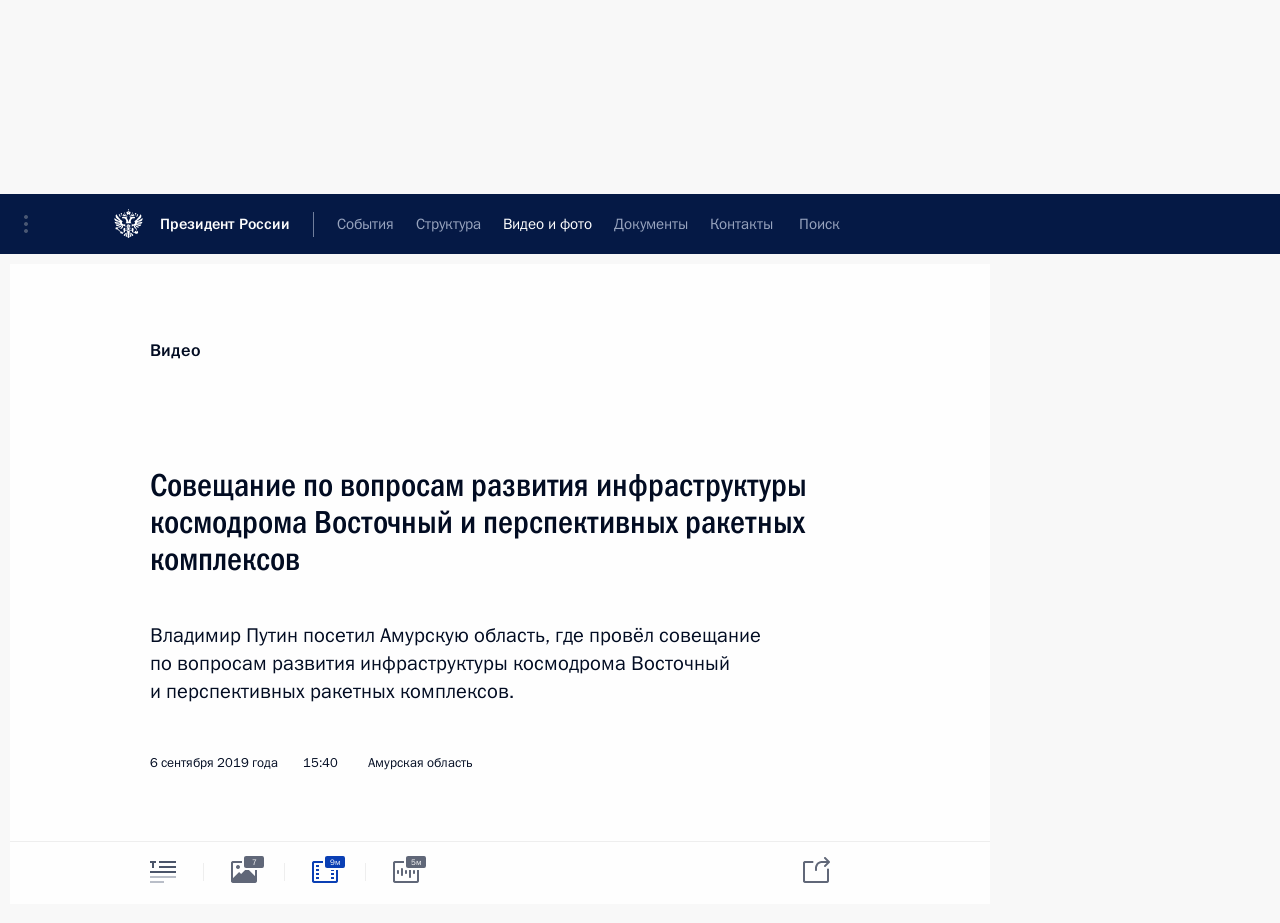

--- FILE ---
content_type: text/html; charset=UTF-8
request_url: http://kremlin.ru/catalog/keywords/123/events/61467/videos
body_size: 11326
content:
<!doctype html> <!--[if lt IE 7 ]> <html class="ie6" lang="ru"> <![endif]--> <!--[if IE 7 ]> <html class="ie7" lang="ru"> <![endif]--> <!--[if IE 8 ]> <html class="ie8" lang="ru"> <![endif]--> <!--[if IE 9 ]> <html class="ie9" lang="ru"> <![endif]--> <!--[if gt IE 8]><!--> <html lang="ru" class="no-js" itemscope="itemscope" xmlns="http://www.w3.org/1999/xhtml" itemtype="http://schema.org/ItemPage" prefix="og: http://ogp.me/ns# video: http://ogp.me/ns/video# ya: http://webmaster.yandex.ru/vocabularies/"> <!--<![endif]--> <head> <meta charset="utf-8"/> <title itemprop="name">Совещание по вопросам развития инфраструктуры космодрома Восточный и перспективных ракетных комплексов • Президент России</title> <meta name="description" content="Владимир Путин посетил Амурскую область, где провёл совещание по вопросам развития инфраструктуры космодрома Восточный и перспективных ракетных комплексов."/> <meta name="keywords" content=""/> <meta itemprop="inLanguage" content="ru"/> <meta name="msapplication-TileColor" content="#091a42"> <meta name="theme-color" content="#ffffff"> <meta name="theme-color" content="#091A42" />  <meta name="viewport" content="width=device-width,initial-scale=1,minimum-scale=0.7,ya-title=#061a44"/>  <meta name="apple-mobile-web-app-capable" content="yes"/> <meta name="apple-mobile-web-app-title" content="Президент России"/> <meta name="format-detection" content="telephone=yes"/> <meta name="apple-mobile-web-app-status-bar-style" content="default"/>  <meta name="msapplication-TileColor" content="#061a44"/> <meta name="msapplication-TileImage" content="/static/mstile-144x144.png"/> <meta name="msapplication-allowDomainApiCalls" content="true"/> <meta name="msapplication-starturl" content="/"/> <meta name="theme-color" content="#061a44"/> <meta name="application-name" content="Президент России"/>   <meta property="og:site_name" content="Президент России"/>  <meta name="twitter:site" content="@KremlinRussia"/>  <meta property="og:title" content="Совещание по вопросам развития инфраструктуры космодрома Восточный и перспективных ракетных комплексов"/> <meta property="og:description" content="Владимир Путин посетил Амурскую область, где провёл совещание по вопросам развития инфраструктуры космодрома Восточный и перспективных ракетных комплексов."/> <meta property="og:url" content="http://kremlin.ru/events/president/news/61467"/> <meta property="og:image" content="http://static.kremlin.ru/media/events/photos/medium/pMv5isbOFlgq5lH8gLkRlwM4lxuoXvvS.jpg"/>  <meta property="og:type" content="video.other"/>    <meta property="og:video" content="http://kremlin.ru/misc/61467/videos/4308"/> <meta property="og:video:type" content="video/mp4"/> <meta property="og:video:url" content="http://static.kremlin.ru/media/events/video/ru/video_high/DhEJWJpWj0sCjQauGc0Rdv15YJ9D2m6G.mp4"/>     <meta property="ya:ovs:adult" content="false"/>  <meta property="ya:ovs:upload_date" content="2019-09-06"/>    <meta name="twitter:card" content="player"/>   <meta name="twitter:description" content="Владимир Путин посетил Амурскую область, где провёл совещание по вопросам развития инфраструктуры космодрома Восточный и перспективных ракетных комплексов."/> <meta name="twitter:title" content="Совещание по вопросам развития инфраструктуры космодрома Восточный и перспективных ракетных комплексов"/>    <meta name="twitter:image:src" content="http://static.kremlin.ru/media/events/photos/medium/pMv5isbOFlgq5lH8gLkRlwM4lxuoXvvS.jpg"/> <meta name="twitter:image:width" content="680"/> <meta name="twitter:image:height" content="420"/>       <meta name="twitter:player" content="http://kremlin.ru/misc/61467/videos/4308"/> <meta name="twitter:player:width" content="640"/> <meta name="twitter:player:height" content="480"/> <meta name="twitter:player:stream" content="http://static.kremlin.ru/media/events/video/ru/video_high/DhEJWJpWj0sCjQauGc0Rdv15YJ9D2m6G.mp4"/> <meta name="twitter:player:stream:content_type" content="video/mp4"/> <meta name="twitter:video:source" content="http://static.kremlin.ru/media/events/video/ru/video_high/DhEJWJpWj0sCjQauGc0Rdv15YJ9D2m6G.mp4"/> <meta name="twitter:video:type" content="video/mp4"/>        <link rel="icon" type="image/png" href="/static/favicon-32x32.png" sizes="32x32"/>   <link rel="icon" type="image/png" href="/static/favicon-96x96.png" sizes="96x96"/>   <link rel="icon" type="image/png" href="/static/favicon-16x16.png" sizes="16x16"/>    <link rel="icon" type="image/png" href="/static/android-chrome-192x192.png" sizes="192x192"/> <link rel="manifest" href="/static/ru/manifest.json"/>         <link rel="apple-touch-icon" href="/static/apple-touch-icon-57x57.png" sizes="57x57"/>   <link rel="apple-touch-icon" href="/static/apple-touch-icon-60x60.png" sizes="60x60"/>   <link rel="apple-touch-icon" href="/static/apple-touch-icon-72x72.png" sizes="72x72"/>   <link rel="apple-touch-icon" href="/static/apple-touch-icon-76x76.png" sizes="76x76"/>   <link rel="apple-touch-icon" href="/static/apple-touch-icon-114x114.png" sizes="114x114"/>   <link rel="apple-touch-icon" href="/static/apple-touch-icon-120x120.png" sizes="120x120"/>   <link rel="apple-touch-icon" href="/static/apple-touch-icon-144x144.png" sizes="144x144"/>   <link rel="apple-touch-icon" href="/static/apple-touch-icon-152x152.png" sizes="152x152"/>   <link rel="apple-touch-icon" href="/static/apple-touch-icon-180x180.png" sizes="180x180"/>               <link rel="stylesheet" type="text/css" media="all" href="/static/css/screen.css?ba15e963ac"/> <link rel="stylesheet" href="/static/css/print.css" media="print"/>  <!--[if lt IE 9]> <link rel="stylesheet" href="/static/css/ie8.css"/> <script type="text/javascript" src="/static/js/vendor/html5shiv.js"></script> <script type="text/javascript" src="/static/js/vendor/respond.src.js"></script> <script type="text/javascript" src="/static/js/vendor/Konsole.js"></script> <![endif]--> <!--[if lte IE 9]> <link rel="stylesheet" href="/static/css/ie9.css"/> <script type="text/javascript" src="/static/js/vendor/ierange-m2.js"></script> <![endif]--> <!--[if lte IE 6]> <link rel="stylesheet" href="/static/css/ie6.css"/> <![endif]-->  <link rel="author" href="/about"/> <link rel="home" href="/"/> <link rel="search" href="/opensearch.xml" title="Президент России" type="application/opensearchdescription+xml"/>    <link rel="alternate" type="application/json+oembed" href="http://kremlin.ru/misc/61467/videos/4308/oembed">  <link rel="canonical" href="http://kremlin.ru/events/president/news/61467/videos" /> <script type="text/javascript">
window.config = {staticUrl: '/static/',mediaUrl: 'http://static.kremlin.ru/media/',internalDomains: 'kremlin.ru|uznai-prezidenta.ru|openkremlin.ru|президент.рф|xn--d1abbgf6aiiy.xn--p1ai'};
</script></head> <body class=" is-reading"> <div class="header" itemscope="itemscope" itemtype="http://schema.org/WPHeader" role="banner"> <div class="topline topline__menu"> <a class="topline__toggleaside" accesskey="=" aria-label="Меню портала" role="button" href="#sidebar" title="Меню портала"><i></i></a> <div class="topline__in"> <a href="/" class="topline__head" rel="home" accesskey="1" data-title="Президент России"> <i class="topline__logo"></i>Президент России</a> <div class="topline__togglemore" data-url="/mobile-menu"> <i class="topline__togglemore_button"></i> </div> <div class="topline__more"> <nav aria-label="Основное меню"> <ul class="nav"><li class="nav__item" itemscope="itemscope" itemtype="http://schema.org/SiteNavigationElement"> <a href="/events/president/news" class="nav__link is-active" accesskey="2" itemprop="url"><span itemprop="name">События</span></a> </li><li class="nav__item" itemscope="itemscope" itemtype="http://schema.org/SiteNavigationElement"> <a href="/structure/president" class="nav__link" accesskey="3" itemprop="url"><span itemprop="name">Структура</span></a> </li><li class="nav__item" itemscope="itemscope" itemtype="http://schema.org/SiteNavigationElement"> <a href="/multimedia/video" class="nav__link" accesskey="4" itemprop="url"><span itemprop="name">Видео и фото</span></a> </li><li class="nav__item" itemscope="itemscope" itemtype="http://schema.org/SiteNavigationElement"> <a href="/acts/news" class="nav__link" accesskey="5" itemprop="url"><span itemprop="name">Документы</span></a> </li><li class="nav__item" itemscope="itemscope" itemtype="http://schema.org/SiteNavigationElement"> <a href="/contacts" class="nav__link" accesskey="6" itemprop="url"><span itemprop="name">Контакты</span></a> </li> <li class="nav__item last" itemscope="itemscope" itemtype="http://schema.org/SiteNavigationElement"> <a class="nav__link nav__link_search" href="/search" accesskey="7" itemprop="url" title="Глобальный поиск по сайту"> <span itemprop="name">Поиск</span> </a> </li>  </ul> </nav> </div> </div> </div>  <div class="search"> <ul class="search__filter"> <li class="search__filter__item is-active"> <a class="search_without_filter">Искать на сайте</a> </li>   <li class="search__filter__item bank_docs"><a href="/acts/bank">или по банку документов</a></li>  </ul> <div class="search__in">   <form name="search" class="form search__form simple_search" method="get" action="/search" tabindex="-1" role="search" aria-labelledby="search__form__input__label"> <fieldset>  <legend> <label for="search__form__input" class="search__title_main" id="search__form__input__label">Введите запрос для поиска</label> </legend>  <input type="hidden" name="section" class="search__section_value"/> <input type="hidden" name="since" class="search__since_value"/> <input type="hidden" name="till" class="search__till_value"/> <span class="form__field input_wrapper"> <input type="text" name="query" class="search__form__input" id="search__form__input" lang="ru" accesskey="-"  required="required" size="74" title="Введите запрос для поиска" autocomplete="off" data-autocomplete-words-url="/_autocomplete/words" data-autocomplete-url="/_autocomplete"/> <i class="search_icon"></i> <span class="text_overflow__limiter"></span> </span> <span class="form__field button__wrapper">  <button id="search-simple-search-button" class="submit search__form__button">Найти</button> </span> </fieldset> </form>     <form name="doc_search" class="form search__form docs_search" method="get" tabindex="-1" action="/acts/bank/search"> <fieldset> <legend> Поиск по документам </legend>  <div class="form__field form__field_medium"> <label for="doc_search-title-or-number-input"> Название документа или его номер </label> <input type="text" name="title" id="doc_search-title-or-number-input" class="input_doc"  lang="ru" autocomplete="off"/> </div> <div class="form__field form__field_medium"> <label for="doc_search-text-input">Текст в документе</label> <input type="text" name="query" id="doc_search-text-input"  lang="ru"/> </div> <div class="form__field form__fieldlong"> <label for="doc_search-type-select">Вид документа</label> <div class="select2_wrapper"> <select id="doc_search-type-select" name="type" class="select2 dropdown_select"> <option value="" selected="selected"> Все </option>  <option value="3">Указ</option>  <option value="4">Распоряжение</option>  <option value="5">Федеральный закон</option>  <option value="6">Федеральный конституционный закон</option>  <option value="7">Послание</option>  <option value="8">Закон Российской Федерации о поправке к Конституции Российской Федерации</option>  <option value="1">Кодекс</option>  </select> </div> </div> <div class="form__field form__field_halflonger"> <label id="doc_search-force-label"> Дата вступления в силу...</label>   <div class="search__form__date period">      <a href="#" role="button" aria-describedby="doc_search-force-label" class="dateblock" data-target="#doc_search-force_since-input" data-min="1991-01-01" data-max="2028-10-03" data-value="2026-01-07" data-start-value="1991-01-01" data-end-value="2028-10-03" data-range="true">  </a> <a class="clear_date_filter hidden" href="#clear" role="button" aria-label="Сбросить дату"><i></i></a> </div>  <input type="hidden" name="force_since" id="doc_search-force_since-input" /> <input type="hidden" name="force_till" id="doc_search-force_till-input" />      </div> <div class="form__field form__field_halflonger"> <label>или дата принятия</label>   <div class="search__form__date period">      <a href="#" role="button" aria-describedby="doc_search-date-label" class="dateblock" data-target="#doc_search-date_since-input" data-min="1991-01-01" data-max="2026-01-07" data-value="2026-01-07" data-start-value="1991-01-01" data-end-value="2026-01-07" data-range="true">  </a> <a class="clear_date_filter hidden" href="#clear" role="button" aria-label="Сбросить дату"><i></i></a> </div>  <input type="hidden" name="date_since" id="doc_search-date_since-input" /> <input type="hidden" name="date_till" id="doc_search-date_till-input" />      </div> <div class="form__field form__fieldshort"> <button type="submit" class="submit search__form__button"> Найти документ </button> </div> </fieldset> <div class="pravo_link">Официальный портал правовой информации <a href="http://pravo.gov.ru/" target="_blank">pravo.gov.ru</a> </div> </form>   </div> </div>  <div class="topline_nav_mobile"></div>  </div> <div class="main-wrapper"> <div class="subnav-view" role="complementary" aria-label="Дополнительное меню"></div> <div class="wrapsite"> <div class="content-view" role="main"></div><div class="footer" id="footer" itemscope="itemscope" itemtype="http://schema.org/WPFooter"> <div class="footer__in"> <div role="complementary" aria-label="Карта портала"> <div class="footer__mobile"> <a href="/"> <i class="footer__logo_mob"></i> <div class="mobile_title">Президент России</div> <div class="mobile_caption">Версия официального сайта для мобильных устройств</div> </a> </div> <div class="footer__col col_mob"> <h2 class="footer_title">Разделы сайта Президента<br/>России</h2> <ul class="footer_list nav_mob"><li class="footer_list_item" itemscope="itemscope" itemtype="http://schema.org/SiteNavigationElement"> <a href="/events/president/news"  class="is-active" itemprop="url"> <span itemprop="name">События</span> </a> </li> <li class="footer_list_item" itemscope="itemscope" itemtype="http://schema.org/SiteNavigationElement"> <a href="/structure/president"  itemprop="url"> <span itemprop="name">Структура</span> </a> </li> <li class="footer_list_item" itemscope="itemscope" itemtype="http://schema.org/SiteNavigationElement"> <a href="/multimedia/video"  itemprop="url"> <span itemprop="name">Видео и фото</span> </a> </li> <li class="footer_list_item" itemscope="itemscope" itemtype="http://schema.org/SiteNavigationElement"> <a href="/acts/news"  itemprop="url"> <span itemprop="name">Документы</span> </a> </li> <li class="footer_list_item" itemscope="itemscope" itemtype="http://schema.org/SiteNavigationElement"> <a href="/contacts"  itemprop="url"> <span itemprop="name">Контакты</span> </a> </li>  <li class="footer__search footer_list_item footer__search_open" itemscope="itemscope" itemtype="http://schema.org/SiteNavigationElement"> <a href="/search" itemprop="url"> <i></i> <span itemprop="name">Поиск</span> </a> </li> <li class="footer__search footer_list_item footer__search_hidden" itemscope="itemscope" itemtype="http://schema.org/SiteNavigationElement"> <a href="/search" itemprop="url"> <i></i> <span itemprop="name">Поиск</span> </a> </li> <li class="footer__smi footer_list_item" itemscope="itemscope" itemtype="http://schema.org/SiteNavigationElement"> <a href="/press/announcements" itemprop="url" class="is-special"><i></i><span itemprop="name">Для СМИ</span></a> </li> <li class="footer_list_item" itemscope="itemscope" itemtype="http://schema.org/SiteNavigationElement"> <a href="/subscribe" itemprop="url"><i></i><span itemprop="name">Подписаться</span></a> </li> <li class="footer_list_item hidden_mob" itemscope="itemscope" itemtype="http://schema.org/SiteNavigationElement"> <a href="/catalog/glossary" itemprop="url" rel="glossary"><span itemprop="name">Справочник</span></a> </li> </ul> <ul class="footer_list"> <li class="footer__special" itemscope="itemscope" itemtype="http://schema.org/SiteNavigationElement"> <a href="http://special.kremlin.ru/events/president/news" itemprop="url" class="is-special no-warning"><i></i><span itemprop="name">Версия для людей с ограниченными возможностями</span></a> </li> </ul> <ul class="footer_list nav_mob"> <li itemscope="itemscope" itemtype="http://schema.org/SiteNavigationElement" class="language footer_list_item">    <a href="http://en.kremlin.ru/" rel="alternate" hreflang="en" itemprop="url" class=" no-warning"> <span itemprop="name"> English </span> </a> <meta itemprop="inLanguage" content="en"/>  </li> </ul> </div> <div class="footer__col"> <h2 class="footer_title">Информационные ресурсы<br/>Президента России</h2> <ul class="footer_list"> <li class="footer__currentsite footer_list_item" itemscope="itemscope" itemtype="http://schema.org/SiteNavigationElement"> <a href="/" itemprop="url">Президент России<span itemprop="name">Текущий ресурс</span> </a> </li> <li class="footer_list_item"> <a href="http://kremlin.ru/acts/constitution" class="no-warning">Конституция России</a> </li> <li class="footer_list_item"> <a href="http://flag.kremlin.ru/" class="no-warning" rel="external">Государственная символика</a> </li> <li class="footer_list_item"> <a href="https://letters.kremlin.ru/" class="no-warning" rel="external">Обратиться к Президенту</a> </li>  <li class="footer_list_item"> <a href="http://kids.kremlin.ru/" class="no-warning" rel="external"> Президент России —<br/>гражданам школьного возраста </a> </li> <li class="footer_list_item"> <a href="http://tours.kremlin.ru/" class="no-warning" rel="external">Виртуальный тур по<br/>Кремлю</a> </li>  <li class="footer_list_item"> <a href="http://putin.kremlin.ru/" class="no-warning" rel="external">Владимир Путин —<br/>личный сайт</a> </li>  <li class="footer_list_item"> <a href="http://nature.kremlin.ru" class="no-warning" rel="external"> Дикая природа России </a> </li>  </ul> </div> <div class="footer__col"> <h2 class="footer_title">Официальные сетевые ресурсы<br/>Президента России</h2> <ul class="footer_list"> <li class="footer_list_item"> <a href="https://t.me/news_kremlin" rel="me" target="_blank">Telegram-канал</a> </li>  <li class="footer_list_item"> <a href="https://max.ru/news_kremlin" rel="me" target="_blank"> MAX </a> </li> <li class="footer_list_item"> <a href="https://vk.com/kremlin_news" rel="me" target="_blank"> ВКонтакте </a> </li>  <li class="footer_list_item"> <a href="https://rutube.ru/u/kremlin/" rel="me" target="_blank">Rutube</a> </li> <li class="footer_list_item"> <a href="http://www.youtube.ru/user/kremlin" rel="me" target="_blank">YouTube</a> </li> </ul> </div>  <div class="footer__col footer__col_last"> <h2 class="footer_title">Правовая и техническая информация</h2> <ul class="footer_list technical_info"> <li class="footer_list_item" itemscope="itemscope" itemtype="http://schema.org/SiteNavigationElement"> <a href="/about" itemprop="url"> <span itemprop="name">О портале</span> </a> </li> <li class="footer_list_item" itemscope="itemscope" itemtype="http://schema.org/SiteNavigationElement"> <a href="/about/copyrights" itemprop="url"><span itemprop="name">Об использовании информации сайта</span></a> </li> <li class="footer_list_item" itemscope="itemscope" itemtype="http://schema.org/SiteNavigationElement"> <a href="/about/privacy" itemprop="url"><span itemprop="name">О персональных данных пользователей</span></a> </li> <li class="footer_list_item" itemscope="itemscope" itemtype="http://schema.org/SiteNavigationElement"> <a href="/contacts#mailto" itemprop="url"><span itemprop="name">Написать в редакцию</span></a> </li> </ul> </div> </div> <div role="contentinfo"> <div class="footer__license"> <p>Все материалы сайта доступны по лицензии:</p> <p><a href="http://creativecommons.org/licenses/by/4.0/deed.ru" hreflang="ru" class="underline" rel="license" target="_blank">Creative Commons Attribution 4.0 International</a></p> </div> <div class="footer__copy"><span class="flag_white">Администрация </span><span class="flag_blue">Президента России</span><span class="flag_red">2026 год</span> </div> </div> <div class="footer__logo"></div> </div> </div> </div> </div> <div class="gallery__wrap"> <div class="gallery__overlay"></div> <div class="gallery" role="complementary" aria-label="Полноэкранная галерея"></div> </div> <div class="read" role="complementary" aria-label="Материал для чтения" data-href="http://kremlin.ru/catalog/keywords/123/events/61467/videos" data-stream-url="/multimedia/video/section/trips/by-date/06.09.2019">  <div class="read__close_wrapper"> <a href="/multimedia/video/section/trips/by-date/06.09.2019" class="read__close" title="Нажмите Esc, чтобы закрыть"><i></i></a> </div> <div class="read__scroll"> <div class="read__in"> <div class="read__content"> <div class="read__top read__top_media"> <div class="width_limiter"> <a href="/multimedia/video" class="read__categ" rel="category" data-info="Открыть">Видео</a> <h1>Совещание по вопросам развития инфраструктуры космодрома Восточный и перспективных ракетных комплексов</h1> <div class="read__lead entry-summary p-summary" itemprop="description"><p>Владимир Путин посетил
Амурскую область, где провёл совещание по вопросам развития инфраструктуры
космодрома Восточный и перспективных ракетных комплексов.</p></div> <div class="read__meta"> <time class="read__published" datetime="2019-09-06" itemprop="datePublished">6 сентября 2019 года </time>  <div class="read__time">15:40</div> <div class="read__place"><i></i>Амурская область</div> </div> </div> </div> <div class="entry-content e-content read__internal_content  media__container_video_multi">          <div class="media__container media__container_video u-video masha-ignore" itemscope="itemscope" itemtype="http://schema.org/VideoObject">        <div class="video__description_top masha-ignore">Начало совещания по вопросам развития инфраструктуры космодрома Восточный и перспективных ракетных комплексов</div>   <div class="media__video "  data-embed-url="http://kremlin.ru/misc/61467/videos/4308"> <video id="video-4308" preload="none" style="max-width:100%; width: 100%;background:rgb(208, 203, 197);background:linear-gradient(270deg, #d0cbc5 0%, rgba(208,203,197,0) 100%),linear-gradient(0deg, #716962 0%, rgba(113,105,98,0) 100%),linear-gradient(180deg, #c10309 0%, rgba(193,3,9,0) 100%),linear-gradient(90deg, #111595 0%, rgba(17,21,149,0) 100%);;" poster="http://static.kremlin.ru/media/events/video/image/medium/A8IoBawNwXKgrsi3UYPBCbXF1uQWHNQQ.jpg" data-at2x="http://static.kremlin.ru/media/events/video/image/medium2x/tGv08t2n4W3kMv5F9ZbAe7je9bVa2EbU.jpg" controls="controls" > <source type="video/mp4" src="http://static.kremlin.ru/media/events/video/ru/video_low/QweFRSRQtAWUhl1CEf9dC7B3xBoCpV8B.mp4" data-quality="low" data-label="Стандартное качество, 18.9&nbsp;МБ" data-filename="Nachalo_soveshchaniia_po_voprosam_razvitiia.mp4" />  <source type="video/mp4" src="http://static.kremlin.ru/media/events/video/ru/video_high/DhEJWJpWj0sCjQauGc0Rdv15YJ9D2m6G.mp4" data-quality="high" data-label="Высокое качество, 138.0&nbsp;МБ" data-filename="Nachalo_soveshchaniia_po_voprosam_razvitiia-HD.mp4" /> <img    src="http://static.kremlin.ru/media/events/video/image/medium/A8IoBawNwXKgrsi3UYPBCbXF1uQWHNQQ.jpg" srcset="http://static.kremlin.ru/media/events/video/image/medium2x/tGv08t2n4W3kMv5F9ZbAe7je9bVa2EbU.jpg 2x" style="background:rgb(208, 203, 197);background:linear-gradient(270deg, #d0cbc5 0%, rgba(208,203,197,0) 100%),linear-gradient(0deg, #716962 0%, rgba(113,105,98,0) 100%),linear-gradient(180deg, #c10309 0%, rgba(193,3,9,0) 100%),linear-gradient(90deg, #111595 0%, rgba(17,21,149,0) 100%);"   title="Начало совещания по вопросам развития инфраструктуры космодрома Восточный и перспективных ракетных комплексов" alt="Начало совещания по вопросам развития инфраструктуры космодрома Восточный и перспективных ракетных комплексов" class="photo thumbnail" itemprop="image"/> </video> <a href="#" class="media__videolink" title="Воспроизвести видео"> <i class="media__videolinkicon"></i> </a> </div>  <meta itemprop="name" content="Начало совещания по вопросам развития инфраструктуры космодрома Восточный и перспективных ракетных комплексов"/> <meta itemprop="description" content="Начало совещания по вопросам развития инфраструктуры космодрома Восточный и перспективных ракетных комплексов"/> <meta itemprop="caption" content="Начало совещания по вопросам развития инфраструктуры космодрома Восточный и перспективных ракетных комплексов"/> <meta itemprop="url" content="http://static.kremlin.ru/media/events/video/ru/video_high/DhEJWJpWj0sCjQauGc0Rdv15YJ9D2m6G.mp4"/> <span itemprop="thumbnail" itemscope="itemscope" itemtype="http://schema.org/ImageObject" hidden="hidden" class="hidden"> <meta itemprop="contentUrl" content="http://static.kremlin.ru/media/events/video/image/medium/A8IoBawNwXKgrsi3UYPBCbXF1uQWHNQQ.jpg"/>  </span> <meta itemprop="duration" content="T4M49S"/> <meta itemprop="datePublished" content="2019-09-06"/> <meta itemprop="uploadDate" content="2019-09-06"/> <meta itemprop="isFamilyFriendly" content="true"/> <meta itemprop="license" content="СС">  <meta itemprop="content_id" content="video-4308"/> <meta itemprop="isOfficial" content="true"/> <meta itemprop="status" content="published"/> <meta itemprop="inLanguage" content="ru"/> <meta itemprop="productionCountry" content="RU"/> <div class="video__description masha-ignore">Начало совещания по вопросам развития инфраструктуры космодрома Восточный и перспективных ракетных комплексов</div>   </div>   <div class="read__bottommeta last"> <div class="width_limiter">  <div class="read__tags read__download masha-ignore"> <div class="read__tagscol"> <h3 class="read__download_title">Загрузить видео</h3> <ul class="read__taglist">  <li itemscope="itemscope" itemtype="http://schema.org/DataDownload"> <a href="http://static.kremlin.ru/media/events/video/ru/video_high/DhEJWJpWj0sCjQauGc0Rdv15YJ9D2m6G.mp4?download" download="Nachalo_soveshchaniia_po_voprosam_razvitiia-HD.mp4" type="video/mp4" itemprop="contentUrl"> Высокое качество, <span class="file-size">138.0&nbsp;МБ</span> </a>  <span hidden="hidden" class="hidden" itemprop="contentSize">18943610</span>  </li>   <li itemscope="itemscope" itemtype="http://schema.org/DataDownload"> <a href="http://static.kremlin.ru/media/events/video/ru/video_low/QweFRSRQtAWUhl1CEf9dC7B3xBoCpV8B.mp4?download" download="Nachalo_soveshchaniia_po_voprosam_razvitiia.mp4" type="video/mp4" itemprop="contentUrl"> Стандартное качество, <span class="file-size">18.9&nbsp;МБ</span> </a>  <span hidden="hidden" class="hidden" itemprop="contentSize">18943610</span>  </li>  </ul> </div> </div>  </div> </div>          <div class="media__container media__container_video u-video masha-ignore" itemscope="itemscope" itemtype="http://schema.org/VideoObject">         <div class="media__video "  data-embed-url="http://kremlin.ru/misc/61467/videos/4309"> <video id="video-4309" preload="none" style="max-width:100%; width: 100%;background:rgb(56, 51, 39);background:linear-gradient(270deg, #383327 0%, rgba(56,51,39,0) 100%),linear-gradient(0deg, #797565 0%, rgba(121,117,101,0) 100%),linear-gradient(90deg, #a0a091 0%, rgba(160,160,145,0) 100%),linear-gradient(180deg, #5d5037 0%, rgba(93,80,55,0) 100%);;" poster="http://static.kremlin.ru/media/events/video/image/medium/tPV0WyWnFcbA63pamuZlcSSrLdA706eB.jpg" data-at2x="http://static.kremlin.ru/media/events/video/image/medium2x/16w2yAGTM414dpSfXfql4iaVpBrg4vB6.jpg" controls="controls" > <source type="video/mp4" src="http://static.kremlin.ru/media/events/video/ru/video_low/GynE6a3WCWC9OZuAzfPHrHV94fHaAqVw.mp4" data-quality="low" data-label="Стандартное качество, 18.3&nbsp;МБ" data-filename="Poseshchenie_kosmodroma_Vostochnyi.mp4" />  <source type="video/mp4" src="http://static.kremlin.ru/media/events/video/ru/video_high/UXl3dnTTw4ATPOhwI85P8F3FRdZ7SvUt.mp4" data-quality="high" data-label="Высокое качество, 122.7&nbsp;МБ" data-filename="Poseshchenie_kosmodroma_Vostochnyi-HD.mp4" /> <img    src="http://static.kremlin.ru/media/events/video/image/medium/tPV0WyWnFcbA63pamuZlcSSrLdA706eB.jpg" srcset="http://static.kremlin.ru/media/events/video/image/medium2x/16w2yAGTM414dpSfXfql4iaVpBrg4vB6.jpg 2x" style="background:rgb(56, 51, 39);background:linear-gradient(270deg, #383327 0%, rgba(56,51,39,0) 100%),linear-gradient(0deg, #797565 0%, rgba(121,117,101,0) 100%),linear-gradient(90deg, #a0a091 0%, rgba(160,160,145,0) 100%),linear-gradient(180deg, #5d5037 0%, rgba(93,80,55,0) 100%);"   title="Посещение космодрома Восточный" alt="Посещение космодрома Восточный" class="photo thumbnail" itemprop="image"/> </video> <a href="#" class="media__videolink" title="Воспроизвести видео"> <i class="media__videolinkicon"></i> </a> </div>  <meta itemprop="name" content="Посещение космодрома Восточный"/> <meta itemprop="description" content="Посещение космодрома Восточный"/> <meta itemprop="caption" content="Посещение космодрома Восточный"/> <meta itemprop="url" content="http://static.kremlin.ru/media/events/video/ru/video_high/UXl3dnTTw4ATPOhwI85P8F3FRdZ7SvUt.mp4"/> <span itemprop="thumbnail" itemscope="itemscope" itemtype="http://schema.org/ImageObject" hidden="hidden" class="hidden"> <meta itemprop="contentUrl" content="http://static.kremlin.ru/media/events/video/image/medium/tPV0WyWnFcbA63pamuZlcSSrLdA706eB.jpg"/>  </span> <meta itemprop="duration" content="T4M17S"/> <meta itemprop="datePublished" content="2019-09-06"/> <meta itemprop="uploadDate" content="2019-09-06"/> <meta itemprop="isFamilyFriendly" content="true"/> <meta itemprop="license" content="СС">  <meta itemprop="content_id" content="video-4309"/> <meta itemprop="isOfficial" content="true"/> <meta itemprop="status" content="published"/> <meta itemprop="inLanguage" content="ru"/> <meta itemprop="productionCountry" content="RU"/>  </div>   <div class="read__bottommeta last"> <div class="width_limiter">  <div class="read__tags read__download masha-ignore"> <div class="read__tagscol"> <h3 class="read__download_title">Загрузить видео</h3> <ul class="read__taglist">  <li itemscope="itemscope" itemtype="http://schema.org/DataDownload"> <a href="http://static.kremlin.ru/media/events/video/ru/video_high/UXl3dnTTw4ATPOhwI85P8F3FRdZ7SvUt.mp4?download" download="Poseshchenie_kosmodroma_Vostochnyi-HD.mp4" type="video/mp4" itemprop="contentUrl"> Высокое качество, <span class="file-size">122.7&nbsp;МБ</span> </a>  <span hidden="hidden" class="hidden" itemprop="contentSize">18283444</span>  </li>   <li itemscope="itemscope" itemtype="http://schema.org/DataDownload"> <a href="http://static.kremlin.ru/media/events/video/ru/video_low/GynE6a3WCWC9OZuAzfPHrHV94fHaAqVw.mp4?download" download="Poseshchenie_kosmodroma_Vostochnyi.mp4" type="video/mp4" itemprop="contentUrl"> Стандартное качество, <span class="file-size">18.3&nbsp;МБ</span> </a>  <span hidden="hidden" class="hidden" itemprop="contentSize">18283444</span>  </li>  </ul> </div> </div>  </div> </div>  <div class="read__bottommeta"> <div class="width_limiter">    <div class="read__tags masha-ignore">  <div class="read__tagscol"> <h3>География</h3> <ul class="read__taglist"><li><a
                                    href="/catalog/regions/AMU/events" rel="tag"><i></i>Амурская область</a></li> </ul> </div>   <div class="read__tagscol"> <h3>Темы</h3> <ul class="read__taglist"><li class="p-category"> <a href="/catalog/keywords/123/events" rel="tag"><i></i>Космос </a> </li> <li class="p-category"> <a href="/catalog/keywords/86/events" rel="tag"><i></i>Регионы </a> </li>  </ul> </div>   </div>                 <div class="read__status masha-ignore"> <div class="width_limiter"> <h3>Статус материала</h3> <p>Опубликован в разделах: <a href="/events/president/news">Новости</a>, <a href="/events/president/transcripts">Выступления и стенограммы</a><br/> </p><p> Дата публикации:    <time datetime="2019-09-06">6 сентября 2019 года, 15:40</time> </p><p class="print_link_wrap"> Ссылка на материал: <a class="print_link" href="http://kremlin.ru/d/61467">kremlin.ru/d/61467</a> </p>  </div> </div>  </div> </div> </div> </div> </div> </div>     <div class="read__tabs False" role="tablist"> <div class="gradient-shadow"></div> <div class="width_limiter">  <a href="/catalog/keywords/123/events/61467" class="tabs_article medium with_small_tooltip" title="Текст" aria-label="Текст" role="tab"><i aria-hidden="true"></i> <div class="small_tooltip" aria-hidden="true"><span class="small_tooltip_text">Текст</span></div> </a>  <i class="read__sep"></i> <a href="/catalog/keywords/123/events/61467/photos" class="tabs_photo with_small_tooltip" title="Фото" aria-label="Фото" role="tab"><i aria-hidden="true"><sup class="tabs__count">7</sup></i> <div class="small_tooltip" aria-hidden="true"><span class="small_tooltip_text">Фото</span></div> </a>   <i class="read__sep"></i> <a href="/catalog/keywords/123/events/61467/videos" class="tabs_video tabs_ is-active with_small_tooltip" title="Видео" aria-label="Видео" role="tab"> <i aria-hidden="true"> <sup class="duration_short tabs__count"> <time class="video_count_time" itemprop="duration" datetime="PT9M6S">9м</time></sup> </i> <div class="small_tooltip" aria-hidden="true"><span class="small_tooltip_text">Видео</span></div> </a>   <i class="read__sep"></i> <a href="/catalog/keywords/123/events/61467/audios" class="tabs_audio tabs_ with_small_tooltip" title="Аудио" aria-label="Аудио" role="tab"><i aria-hidden="true"> <sup class="duration_short tabs__count"> <time class="video_count_time" itemprop="duration" datetime="PT4M49S">5м</time></sup> </i> <div class="small_tooltip" aria-hidden="true"><span class="small_tooltip_text">Аудио</span></div> </a>     <div class="right_tabs">  <p class="over_tabs"></p> <div class="tabs_share read__share with_small_tooltip" title="Поделиться" role="tab" tabindex="0" aria-expanded="false" onclick="" aria-label="Поделиться"><i aria-hidden="true"></i> <div class="small_tooltip" aria-hidden="true"><span class="small_tooltip_text">Поделиться</span></div> <div class="share_material">   <div class="width_limiter"> <div class="share_where" id="share-permalink">Прямая ссылка на материал</div> <div class="share_link share_link_p" tabindex="0" role="textbox" aria-labelledby="share-permalink"> <span class="material_link" id="material_link">http://kremlin.ru/catalog/keywords/123/events/61467</span> </div> <div class="share_where">Поделиться</div> <div class="krln-share_list"> <ul class="share_sites">             <li> <a target="_blank" class="share_to_site no-warning" href="https://www.vk.com/share.php?url=http%3A//kremlin.ru/catalog/keywords/123/events/61467/videos&amp;title=%D0%A1%D0%BE%D0%B2%D0%B5%D1%89%D0%B0%D0%BD%D0%B8%D0%B5%20%D0%BF%D0%BE%C2%A0%D0%B2%D0%BE%D0%BF%D1%80%D0%BE%D1%81%D0%B0%D0%BC%20%D1%80%D0%B0%D0%B7%D0%B2%D0%B8%D1%82%D0%B8%D1%8F%20%D0%B8%D0%BD%D1%84%D1%80%D0%B0%D1%81%D1%82%D1%80%D1%83%D0%BA%D1%82%D1%83%D1%80%D1%8B%20%D0%BA%D0%BE%D1%81%D0%BC%D0%BE%D0%B4%D1%80%D0%BE%D0%BC%D0%B0%20%D0%92%D0%BE%D1%81%D1%82%D0%BE%D1%87%D0%BD%D1%8B%D0%B9%20%D0%B8%C2%A0%D0%BF%D0%B5%D1%80%D1%81%D0%BF%D0%B5%D0%BA%D1%82%D0%B8%D0%B2%D0%BD%D1%8B%D1%85%20%D1%80%D0%B0%D0%BA%D0%B5%D1%82%D0%BD%D1%8B%D1%85%20%D0%BA%D0%BE%D0%BC%D0%BF%D0%BB%D0%B5%D0%BA%D1%81%D0%BE%D0%B2&amp;description=%3Cp%3E%D0%92%D0%BB%D0%B0%D0%B4%D0%B8%D0%BC%D0%B8%D1%80%20%D0%9F%D1%83%D1%82%D0%B8%D0%BD%20%D0%BF%D0%BE%D1%81%D0%B5%D1%82%D0%B8%D0%BB%0A%D0%90%D0%BC%D1%83%D1%80%D1%81%D0%BA%D1%83%D1%8E%20%D0%BE%D0%B1%D0%BB%D0%B0%D1%81%D1%82%D1%8C%2C%20%D0%B3%D0%B4%D0%B5%20%D0%BF%D1%80%D0%BE%D0%B2%D1%91%D0%BB%20%D1%81%D0%BE%D0%B2%D0%B5%D1%89%D0%B0%D0%BD%D0%B8%D0%B5%20%D0%BF%D0%BE%C2%A0%D0%B2%D0%BE%D0%BF%D1%80%D0%BE%D1%81%D0%B0%D0%BC%20%D1%80%D0%B0%D0%B7%D0%B2%D0%B8%D1%82%D0%B8%D1%8F%20%D0%B8%D0%BD%D1%84%D1%80%D0%B0%D1%81%D1%82%D1%80%D1%83%D0%BA%D1%82%D1%83%D1%80%D1%8B%0A%D0%BA%D0%BE%D1%81%D0%BC%D0%BE%D0%B4%D1%80%D0%BE%D0%BC%D0%B0%20%D0%92%D0%BE%D1%81%D1%82%D0%BE%D1%87%D0%BD%D1%8B%D0%B9%20%D0%B8%C2%A0%D0%BF%D0%B5%D1%80%D1%81%D0%BF%D0%B5%D0%BA%D1%82%D0%B8%D0%B2%D0%BD%D1%8B%D1%85%20%D1%80%D0%B0%D0%BA%D0%B5%D1%82%D0%BD%D1%8B%D1%85%20%D0%BA%D0%BE%D0%BC%D0%BF%D0%BB%D0%B5%D0%BA%D1%81%D0%BE%D0%B2.%3C/p%3E&amp;image=http%3A//static.kremlin.ru/media/events/photos/medium/pMv5isbOFlgq5lH8gLkRlwM4lxuoXvvS.jpg" data-service="vkontakte" rel="nofollow"> ВКонтакте </a> </li> <li> <a target="_blank" class="share_to_site no-warning" href="https://t.me/share/url?url=http%3A//kremlin.ru/catalog/keywords/123/events/61467/videos&amp;text=%D0%A1%D0%BE%D0%B2%D0%B5%D1%89%D0%B0%D0%BD%D0%B8%D0%B5%20%D0%BF%D0%BE%C2%A0%D0%B2%D0%BE%D0%BF%D1%80%D0%BE%D1%81%D0%B0%D0%BC%20%D1%80%D0%B0%D0%B7%D0%B2%D0%B8%D1%82%D0%B8%D1%8F%20%D0%B8%D0%BD%D1%84%D1%80%D0%B0%D1%81%D1%82%D1%80%D1%83%D0%BA%D1%82%D1%83%D1%80%D1%8B%20%D0%BA%D0%BE%D1%81%D0%BC%D0%BE%D0%B4%D1%80%D0%BE%D0%BC%D0%B0%20%D0%92%D0%BE%D1%81%D1%82%D0%BE%D1%87%D0%BD%D1%8B%D0%B9%20%D0%B8%C2%A0%D0%BF%D0%B5%D1%80%D1%81%D0%BF%D0%B5%D0%BA%D1%82%D0%B8%D0%B2%D0%BD%D1%8B%D1%85%20%D1%80%D0%B0%D0%BA%D0%B5%D1%82%D0%BD%D1%8B%D1%85%20%D0%BA%D0%BE%D0%BC%D0%BF%D0%BB%D0%B5%D0%BA%D1%81%D0%BE%D0%B2" data-service="vkontakte" rel="nofollow"> Telegram </a> </li> <li> <a target="_blank" class="share_to_site no-warning" href="https://connect.ok.ru/offer?url=http%3A//kremlin.ru/catalog/keywords/123/events/61467/videos&amp;title=%D0%A1%D0%BE%D0%B2%D0%B5%D1%89%D0%B0%D0%BD%D0%B8%D0%B5%20%D0%BF%D0%BE%C2%A0%D0%B2%D0%BE%D0%BF%D1%80%D0%BE%D1%81%D0%B0%D0%BC%20%D1%80%D0%B0%D0%B7%D0%B2%D0%B8%D1%82%D0%B8%D1%8F%20%D0%B8%D0%BD%D1%84%D1%80%D0%B0%D1%81%D1%82%D1%80%D1%83%D0%BA%D1%82%D1%83%D1%80%D1%8B%20%D0%BA%D0%BE%D1%81%D0%BC%D0%BE%D0%B4%D1%80%D0%BE%D0%BC%D0%B0%20%D0%92%D0%BE%D1%81%D1%82%D0%BE%D1%87%D0%BD%D1%8B%D0%B9%20%D0%B8%C2%A0%D0%BF%D0%B5%D1%80%D1%81%D0%BF%D0%B5%D0%BA%D1%82%D0%B8%D0%B2%D0%BD%D1%8B%D1%85%20%D1%80%D0%B0%D0%BA%D0%B5%D1%82%D0%BD%D1%8B%D1%85%20%D0%BA%D0%BE%D0%BC%D0%BF%D0%BB%D0%B5%D0%BA%D1%81%D0%BE%D0%B2" data-service="vkontakte" rel="nofollow"> Одноклассники </a> </li> <!-- <li><a target="_blank" class="share_to_site no-warning" href="https://www.twitter.com/share?url=http%3A//kremlin.ru/catalog/keywords/123/events/61467/videos&amp;counturl=http%3A//kremlin.ru/catalog/keywords/123/events/61467/videos&amp;text=%D0%A1%D0%BE%D0%B2%D0%B5%D1%89%D0%B0%D0%BD%D0%B8%D0%B5%20%D0%BF%D0%BE%C2%A0%D0%B2%D0%BE%D0%BF%D1%80%D0%BE%D1%81%D0%B0%D0%BC%20%D1%80%D0%B0%D0%B7%D0%B2%D0%B8%D1%82%D0%B8%D1%8F%20%D0%B8%D0%BD%D1%84%D1%80%D0%B0%D1%81%D1%82%D1%80%D1%83%D0%BA%D1%82%D1%83%D1%80%D1%8B%20%D0%BA%D0%BE%D1%81%D0%BC%D0%BE%D0%B4%D1%80%D0%BE%D0%BC%D0%B0%20%D0%92%D0%BE%D1%81%D1%82%D0%BE%D1%87%D0%BD%D1%8B%D0%B9%20...&amp;via=KremlinRussia&amp;lang=ru" data-service="twitter" rel="nofollow">Твиттер</a></li> --> </ul> <ul class="share_sites"> <li> <button  class="no-warning copy_url_button" data-url='http://kremlin.ru/catalog/keywords/123/events/61467/videos'> Скопировать ссылку </button> </li> <li><a href="#share-mail" class="share_send_email">Переслать на почту</a></li> </ul> <ul class="share_sites"> <li class="share_print"> <a href="/catalog/keywords/123/events/61467/print" class="share_print_label share_print_link no-warning"> <i class="share_print_icon"></i>Распечатать</a> </li> </ul> </div> </div>  <div class="share_mail" id="share-mail"> <div class="width_limiter"> <form method="POST" action="/catalog/keywords/123/events/61467/email" class="emailform form"> <div class="share_where">Переслать материал на почту</div> <label class="share_where_small">Просмотр отправляемого сообщения</label> <div class="share_message"> <p class="message_info">Официальный сайт президента России:</p> <p class="message_info">Совещание по вопросам развития инфраструктуры космодрома Восточный и перспективных ракетных комплексов</p> <p class="message_link">http://kremlin.ru/catalog/keywords/123/events/61467</p> </div> <div class="form__email"> <label for="email" class="share_where_small">Электронная почта адресата</label> <input type="email" name="mailto" required="required" id="email" autocomplete="on" title="Адрес электронной почты обязателен для заполнения"/> </div> <div class="emailform__act"> <button type="submit" class="submit">Отправить</button> </div> </form> </div> </div>  </div> </div> </div>  </div> </div>    <div class="read__updated">Последнее обновление материала <time datetime="2019-09-11">11 сентября 2019 года, 12:48</time> </div> </div> <div class="wrapsite__outside hidden-print"><div class="wrapsite__overlay"></div></div><div class="sidebar" tabindex="-1" itemscope="itemscope" itemtype="http://schema.org/WPSideBar"> <div class="sidebar__content">    <div class="sidebar_lang">   <div class="sidebar_title_wrapper is-visible"> <h2 class="sidebar_title">Официальные сетевые ресурсы</h2> <h3 class="sidebar_title sidebar_title_caption">Президента России</h3> </div> <div class="sidebar_title_wrapper hidden"> <h2 class="sidebar_title">Official Internet Resources</h2> <h3 class="sidebar_title sidebar_title_caption">of the President of Russia</h3> </div> <span class="sidebar_lang_item sidebar_lang_first"> <a tabindex="-1" rel="alternate" hreflang="ru" itemprop="url" > <span>Русский</span> </a> </span><span class="sidebar_lang_item"> <a tabindex="0" href="http://en.kremlin.ru/" rel="alternate" hreflang="en" itemprop="url" class="is-active"> <span>English</span> </a> </span> <meta itemprop="inLanguage" content="en"/>  </div> <ul class="sidebar_list">  <li itemscope="itemscope" itemtype="http://schema.org/SiteNavigationElement"> <a href="/press/announcements" class="sidebar__special" itemprop="url" tabindex="0"><span itemprop="name">Для СМИ</span></a> </li> <li itemscope="itemscope" itemtype="http://schema.org/SiteNavigationElement"> <a href="http://special.kremlin.ru/events/president/news" class="sidebar__special no-warning" itemprop="url" tabindex="0"><span itemprop="name">Специальная версия для людей с ограниченными возможностями</span></a> </li>  <li itemscope="itemscope" itemtype="http://schema.org/SiteNavigationElement"> <a href="https://t.me/news_kremlin" class="sidebar__special" itemprop="url" tabindex="0" rel="me" target="_blank" ><span itemprop="name">Telegram-канал</span></a> </li>  <li itemscope="itemscope" itemtype="http://schema.org/SiteNavigationElement"> <a href="https://max.ru/news_kremlin" class="sidebar__special" itemprop="url" tabindex="0" rel="me" target="_blank" ><span itemprop="name"> MAX </span></a> </li> <li itemscope="itemscope" itemtype="http://schema.org/SiteNavigationElement"> <a href="https://vk.com/kremlin_news" class="sidebar__special" itemprop="url" tabindex="0" rel="me" target="_blank" ><span itemprop="name"> ВКонтакте </span></a> </li>  <li itemscope="itemscope" itemtype="http://schema.org/SiteNavigationElement"> <a href="https://rutube.ru/u/kremlin/" class="sidebar__special" itemprop="url" tabindex="0" rel="me" target="_blank" ><span itemprop="name">Rutube</span></a> </li> <li itemscope="itemscope" itemtype="http://schema.org/SiteNavigationElement"> <a href="http://www.youtube.ru/user/kremlin" class="sidebar__special" itemprop="url" tabindex="0" rel="me" target="_blank" ><span itemprop="name">YouTube</span></a> </li> </ul> <ul class="sidebar_list sidebar_list_other"> <li itemscope="itemscope" itemtype="http://schema.org/SiteNavigationElement">  <a href="/" class="no-warning --active-item" itemprop="url" tabindex="0">  <span itemprop="name">Сайт Президента России</span> </a> </li>  <li itemscope="itemscope" itemtype="http://schema.org/SiteNavigationElement">  <a href="/acts/constitution" class="no-warning" itemprop="url" tabindex="0">  <span itemprop="name">Конституция России </span> </a> </li>  <li itemscope="itemscope" itemtype="http://schema.org/SiteNavigationElement">  <a href="http://flag.kremlin.ru/" class="no-warning" itemprop="url" tabindex="0" rel="external">  <span itemprop="name">Государственная символика</span></a> </li> <li itemscope="itemscope" itemtype="http://schema.org/SiteNavigationElement"> <a href="https://letters.kremlin.ru/" class="no-warning" itemprop="url" tabindex="0" rel="external"><span itemprop="name">Обратиться к Президенту</span></a> </li>  <li itemscope="itemscope" itemtype="http://schema.org/SiteNavigationElement"> <a href="http://kids.kremlin.ru/" class="no-warning" itemprop="url" tabindex="0" rel="external"><span itemprop="name"> Президент России — гражданам<br/>школьного возраста </span></a> </li> <li itemscope="itemscope" itemtype="http://schema.org/SiteNavigationElement"> <a href="http://tours.kremlin.ru/" class="no-warning" itemprop="url" tabindex="0" rel="external"><span itemprop="name"> Виртуальный тур по Кремлю </span></a> </li>  <li itemscope="itemscope" itemtype="http://schema.org/SiteNavigationElement">  <a href="http://putin.kremlin.ru/" class="no-warning" itemprop="url" tabindex="0" rel="external">  <span itemprop="name">Владимир Путин — личный сайт</span> </a> </li> <li itemscope="itemscope" itemtype="http://schema.org/SiteNavigationElement"> <a href="http://20.kremlin.ru/" class="no-warning" itemprop="url" tabindex="0" rel="external"><span itemprop="name">Путин. 20 лет</span></a> </li>  <li itemscope="itemscope" itemtype="http://schema.org/SiteNavigationElement"> <a href="http://nature.kremlin.ru/" class="no-warning last-in-focus" itemprop="url" tabindex="0" rel="external"><span itemprop="name"> Дикая природа России </span></a> </li>  </ul> </div> <p class="sidebar__signature">Администрация Президента России<br/>2026 год</p> </div><script type="text/javascript" src="/static/js/app.js?626951da32"></script></body> </html>

--- FILE ---
content_type: text/html; charset=UTF-8
request_url: http://kremlin.ru/multimedia/video/section/trips/by-date/06.09.2019
body_size: 10179
content:
  <!doctype html> <!--[if lt IE 7 ]> <html class="ie6" lang="ru"> <![endif]--> <!--[if IE 7 ]> <html class="ie7" lang="ru"> <![endif]--> <!--[if IE 8 ]> <html class="ie8" lang="ru"> <![endif]--> <!--[if IE 9 ]> <html class="ie9" lang="ru"> <![endif]--> <!--[if gt IE 8]><!--> <html lang="ru" class="no-js" itemscope="itemscope" xmlns="http://www.w3.org/1999/xhtml" itemtype="http://schema.org/CollectionPage" prefix="og: http://ogp.me/ns# video: http://ogp.me/ns/video# ya: http://webmaster.yandex.ru/vocabularies/"> <!--<![endif]--> <head> <meta charset="utf-8"/> <title itemprop="name">Видеозаписи ∙ Видео и фото ∙ Президент России</title> <meta name="description" content="Новости, стенограммы, фото и видеозаписи, документы, подписанные Президентом России, информация о деятельности Администрации"/> <meta name="keywords" content=""/> <meta itemprop="inLanguage" content="ru"/> <meta name="msapplication-TileColor" content="#091a42"> <meta name="theme-color" content="#ffffff"> <meta name="theme-color" content="#091A42" />  <meta name="viewport" content="width=device-width,initial-scale=1,minimum-scale=0.7,ya-title=#061a44"/>  <meta name="apple-mobile-web-app-capable" content="yes"/> <meta name="apple-mobile-web-app-title" content="Президент России"/> <meta name="format-detection" content="telephone=yes"/> <meta name="apple-mobile-web-app-status-bar-style" content="default"/>  <meta name="msapplication-TileColor" content="#061a44"/> <meta name="msapplication-TileImage" content="/static/mstile-144x144.png"/> <meta name="msapplication-allowDomainApiCalls" content="true"/> <meta name="msapplication-starturl" content="/"/> <meta name="theme-color" content="#061a44"/> <meta name="application-name" content="Президент России"/>   <meta property="og:site_name" content="Президент России"/>  <meta name="twitter:site" content="@KremlinRussia"/>       <link rel="icon" type="image/png" href="/static/favicon-32x32.png" sizes="32x32"/>   <link rel="icon" type="image/png" href="/static/favicon-96x96.png" sizes="96x96"/>   <link rel="icon" type="image/png" href="/static/favicon-16x16.png" sizes="16x16"/>    <link rel="icon" type="image/png" href="/static/android-chrome-192x192.png" sizes="192x192"/> <link rel="manifest" href="/static/ru/manifest.json"/>         <link rel="apple-touch-icon" href="/static/apple-touch-icon-57x57.png" sizes="57x57"/>   <link rel="apple-touch-icon" href="/static/apple-touch-icon-60x60.png" sizes="60x60"/>   <link rel="apple-touch-icon" href="/static/apple-touch-icon-72x72.png" sizes="72x72"/>   <link rel="apple-touch-icon" href="/static/apple-touch-icon-76x76.png" sizes="76x76"/>   <link rel="apple-touch-icon" href="/static/apple-touch-icon-114x114.png" sizes="114x114"/>   <link rel="apple-touch-icon" href="/static/apple-touch-icon-120x120.png" sizes="120x120"/>   <link rel="apple-touch-icon" href="/static/apple-touch-icon-144x144.png" sizes="144x144"/>   <link rel="apple-touch-icon" href="/static/apple-touch-icon-152x152.png" sizes="152x152"/>   <link rel="apple-touch-icon" href="/static/apple-touch-icon-180x180.png" sizes="180x180"/>               <link rel="stylesheet" type="text/css" media="all" href="/static/css/screen.css?ba15e963ac"/> <link rel="stylesheet" href="/static/css/print.css" media="print"/>  <!--[if lt IE 9]> <link rel="stylesheet" href="/static/css/ie8.css"/> <script type="text/javascript" src="/static/js/vendor/html5shiv.js"></script> <script type="text/javascript" src="/static/js/vendor/respond.src.js"></script> <script type="text/javascript" src="/static/js/vendor/Konsole.js"></script> <![endif]--> <!--[if lte IE 9]> <link rel="stylesheet" href="/static/css/ie9.css"/> <script type="text/javascript" src="/static/js/vendor/ierange-m2.js"></script> <![endif]--> <!--[if lte IE 6]> <link rel="stylesheet" href="/static/css/ie6.css"/> <![endif]--> <link rel="alternate" type="text/html" hreflang="en" href="http://en.kremlin.ru/multimedia/video/section/trips/by-date/06.09.2019"/>   <link rel="author" href="/about"/> <link rel="home" href="/"/> <link rel="search" href="/opensearch.xml" title="Президент России" type="application/opensearchdescription+xml"/>   <link rel="first" href="/multimedia/video/section/trips"/>   <link rel="last" href="/multimedia/video/section/trips/page/38"/>   <link rel="prev" href="/multimedia/video/section/trips/page/18"/>   <link rel="next" href="/multimedia/video/section/trips/page/20"/>  <link rel="alternate" type="application/atom+xml" href="/multimedia/video/section/trips/feed" title=""/> <script type="text/javascript">
window.config = {staticUrl: '/static/',mediaUrl: 'http://static.kremlin.ru/media/',internalDomains: 'kremlin.ru|uznai-prezidenta.ru|openkremlin.ru|президент.рф|xn--d1abbgf6aiiy.xn--p1ai'};
</script></head> <body class=""> <div class="header" itemscope="itemscope" itemtype="http://schema.org/WPHeader" role="banner"> <div class="topline topline__menu"> <a class="topline__toggleaside" accesskey="=" aria-label="Меню портала" role="button" href="#sidebar" title="Меню портала"><i></i></a> <div class="topline__in"> <a href="/" class="topline__head" rel="home" accesskey="1" data-title="Президент России"> <i class="topline__logo"></i>Президент России</a> <div class="topline__togglemore" data-url="/mobile-menu"> <i class="topline__togglemore_button"></i> </div> <div class="topline__more"> <nav aria-label="Основное меню"> <ul class="nav"><li class="nav__item" itemscope="itemscope" itemtype="http://schema.org/SiteNavigationElement"> <a href="/events/president/news" class="nav__link" accesskey="2" itemprop="url"><span itemprop="name">События</span></a> </li><li class="nav__item" itemscope="itemscope" itemtype="http://schema.org/SiteNavigationElement"> <a href="/structure/president" class="nav__link" accesskey="3" itemprop="url"><span itemprop="name">Структура</span></a> </li><li class="nav__item" itemscope="itemscope" itemtype="http://schema.org/SiteNavigationElement"> <a href="/multimedia/video" class="nav__link is-active" accesskey="4" itemprop="url"><span itemprop="name">Видео и фото</span></a> </li><li class="nav__item" itemscope="itemscope" itemtype="http://schema.org/SiteNavigationElement"> <a href="/acts/news" class="nav__link" accesskey="5" itemprop="url"><span itemprop="name">Документы</span></a> </li><li class="nav__item" itemscope="itemscope" itemtype="http://schema.org/SiteNavigationElement"> <a href="/contacts" class="nav__link" accesskey="6" itemprop="url"><span itemprop="name">Контакты</span></a> </li> <li class="nav__item last" itemscope="itemscope" itemtype="http://schema.org/SiteNavigationElement"> <a class="nav__link nav__link_search" href="/search" accesskey="7" itemprop="url" title="Глобальный поиск по сайту"> <span itemprop="name">Поиск</span> </a> </li>  </ul> </nav> </div> </div> </div>  <div class="search"> <ul class="search__filter"> <li class="search__filter__item is-active"> <a class="search_without_filter">Искать на сайте</a> </li>   <li class="search__filter__item bank_docs"><a href="/acts/bank">или по банку документов</a></li>  </ul> <div class="search__in">   <form name="search" class="form search__form simple_search" method="get" action="/search" tabindex="-1" role="search" aria-labelledby="search__form__input__label"> <fieldset>  <legend> <label for="search__form__input" class="search__title_main" id="search__form__input__label">Введите запрос для поиска</label> </legend>  <input type="hidden" name="section" class="search__section_value"/> <input type="hidden" name="since" class="search__since_value"/> <input type="hidden" name="till" class="search__till_value"/> <span class="form__field input_wrapper"> <input type="text" name="query" class="search__form__input" id="search__form__input" lang="ru" accesskey="-"  required="required" size="74" title="Введите запрос для поиска" autocomplete="off" data-autocomplete-words-url="/_autocomplete/words" data-autocomplete-url="/_autocomplete"/> <i class="search_icon"></i> <span class="text_overflow__limiter"></span> </span> <span class="form__field button__wrapper">  <button id="search-simple-search-button" class="submit search__form__button">Найти</button> </span> </fieldset> </form>     <form name="doc_search" class="form search__form docs_search" method="get" tabindex="-1" action="/acts/bank/search"> <fieldset> <legend> Поиск по документам </legend>  <div class="form__field form__field_medium"> <label for="doc_search-title-or-number-input"> Название документа или его номер </label> <input type="text" name="title" id="doc_search-title-or-number-input" class="input_doc"  lang="ru" autocomplete="off"/> </div> <div class="form__field form__field_medium"> <label for="doc_search-text-input">Текст в документе</label> <input type="text" name="query" id="doc_search-text-input"  lang="ru"/> </div> <div class="form__field form__fieldlong"> <label for="doc_search-type-select">Вид документа</label> <div class="select2_wrapper"> <select id="doc_search-type-select" name="type" class="select2 dropdown_select"> <option value="" selected="selected"> Все </option>  <option value="3">Указ</option>  <option value="4">Распоряжение</option>  <option value="5">Федеральный закон</option>  <option value="6">Федеральный конституционный закон</option>  <option value="7">Послание</option>  <option value="8">Закон Российской Федерации о поправке к Конституции Российской Федерации</option>  <option value="1">Кодекс</option>  </select> </div> </div> <div class="form__field form__field_halflonger"> <label id="doc_search-force-label"> Дата вступления в силу...</label>   <div class="search__form__date period">      <a href="#" role="button" aria-describedby="doc_search-force-label" class="dateblock" data-target="#doc_search-force_since-input" data-min="1991-01-01" data-max="2028-10-03" data-value="2026-01-07" data-start-value="1991-01-01" data-end-value="2028-10-03" data-range="true">  </a> <a class="clear_date_filter hidden" href="#clear" role="button" aria-label="Сбросить дату"><i></i></a> </div>  <input type="hidden" name="force_since" id="doc_search-force_since-input" /> <input type="hidden" name="force_till" id="doc_search-force_till-input" />      </div> <div class="form__field form__field_halflonger"> <label>или дата принятия</label>   <div class="search__form__date period">      <a href="#" role="button" aria-describedby="doc_search-date-label" class="dateblock" data-target="#doc_search-date_since-input" data-min="1991-01-01" data-max="2026-01-07" data-value="2026-01-07" data-start-value="1991-01-01" data-end-value="2026-01-07" data-range="true">  </a> <a class="clear_date_filter hidden" href="#clear" role="button" aria-label="Сбросить дату"><i></i></a> </div>  <input type="hidden" name="date_since" id="doc_search-date_since-input" /> <input type="hidden" name="date_till" id="doc_search-date_till-input" />      </div> <div class="form__field form__fieldshort"> <button type="submit" class="submit search__form__button"> Найти документ </button> </div> </fieldset> <div class="pravo_link">Официальный портал правовой информации <a href="http://pravo.gov.ru/" target="_blank">pravo.gov.ru</a> </div> </form>   </div> </div>  <div class="topline_nav_mobile"></div>  </div> <div class="main-wrapper"> <div class="subnav-view" role="complementary" aria-label="Дополнительное меню">      <div class="content content_subnav multimedia">   <div class="wrapfix__holder"> <div class="wrapfix wrapfix_multimedia">  <div class="content_top__wrap">  <div class="content__in">  <div role="navigation" aria-label="Подменю первого уровня"> <ul class="subnav"> video<li class="" itemscope="itemscope" itemtype="http://schema.org/SiteNavigationElement"> <a class="is-active " href="/multimedia/video" itemprop="url"> <span itemprop="name">Видеозаписи</span> </a> </li><li class="" itemscope="itemscope" itemtype="http://schema.org/SiteNavigationElement"> <a class=" " href="/multimedia/photo" itemprop="url"> <span itemprop="name">Фотографии</span> </a> </li><li class="is-last" itemscope="itemscope" itemtype="http://schema.org/SiteNavigationElement"> <a class=" " href="/multimedia/audio" itemprop="url"> <span itemprop="name">Аудиозаписи</span> </a> </li></ul> </div> </div> <hr class="content__sep" aria-hidden="true"/> <div class="content__in">   <a class="dateblock" data-url="/multimedia/video/section/trips/calendar/YEAR" data-date-url="/multimedia/video/section/trips/by-date/DATE" data-max="2026-01-07" data-min="2002-08-30" data-format="mmmm, yyyy" data-value="2019-09-06" href="#focus" role="button"> <span class="special-hidden">Календарь:</span>Сентябрь, 2019</a>   <div role="navigation" aria-label="Подменю второго уровня"> <ul class="subnav subnav_secondary"><li class="" itemscope="itemscope" itemtype="http://schema.org/SiteNavigationElement"> <a class=" " href="/multimedia/video" itemprop="url"> <span itemprop="name">Все материалы</span> </a> </li><li class="" itemscope="itemscope" itemtype="http://schema.org/SiteNavigationElement"> <a class=" " href="/multimedia/video/section/speeches" itemprop="url"> <span itemprop="name">Выступления</span> </a> </li><li class="" itemscope="itemscope" itemtype="http://schema.org/SiteNavigationElement"> <a class=" " href="/multimedia/video/section/conferences" itemprop="url"> <span itemprop="name">Совещания, встречи</span> </a> </li><li class="is-last" itemscope="itemscope" itemtype="http://schema.org/SiteNavigationElement"> <a class=" " href="/multimedia/video/section/interviews" itemprop="url"> <span itemprop="name">Встречи со СМИ</span> </a> </li></ul> </div> </div> <div class="gradient-shadow"></div>  </div> </div> </div>  </div> </div> <div class="wrapsite"> <div class="content-view" role="main"> <div class="content content_main" data-section="Видеозаписи" data-section-href="/multimedia/video"> <div class="content__in"> <h1 class="title_main special-hidden"> Видео и фото &ndash; Видеозаписи </h1>       <a href="/multimedia/video/section/trips/page/18" class="button button_white more more-prev" rel="prev" accesskey="p">Показать следующие материалы</a><div class="entry-content lister-page" role="list" data-url-template="/multimedia/video/section/trips/page/PAGE" data-base-url="/multimedia/video/section/trips" data-path="/multimedia/video/section/trips/by-date/06.09.2019" data-page="19" data-pages="38"><div class="cols"><div class="col">  <div class="media media_narrow media__video" data-id="61467" itemscope="itemscope" itemtype="http://schema.org/MediaObject" role="listitem"> <div class="media__top"> <a href="/events/president/news/61467/videos" class="media__linkread"></a> <h2 class="media__title smaller" itemprop="name"><a
                    href="/events/president/news/61467/videos">Совещание по вопросам развития инфраструктуры космодрома Восточный и перспективных ракетных комплексов</a></h2> <div class="media__meta">  <time class="media__published" datetime="2019-09-06" itemprop="datePublished">6 сентября 2019 года</time><div class="media__data"><i class="icon_play"></i> Видео, 5 мин. </div>    </div> </div><div class="media__pic">  <img    src="http://static.kremlin.ru/media/events/video/image/small/MKTclEYezhuJUWG0dRo41j9WhAn41Y4S.jpg" srcset="http://static.kremlin.ru/media/events/video/image/small2x/xbZ6jpQajNipNTyVI7fkNgi9ajWpAM6G.jpg 2x" style="background:rgb(218, 211, 201);background:linear-gradient(270deg, #dad3c9 0%, rgba(218,211,201,0) 100%),linear-gradient(180deg, #b15052 0%, rgba(177,80,82,0) 100%),linear-gradient(0deg, #332020 0%, rgba(51,32,32,0) 100%),linear-gradient(90deg, #5cabe9 0%, rgba(92,171,233,0) 100%);"   width="320" height="220" alt="Начало совещания по вопросам развития инфраструктуры космодрома Восточный и перспективных ракетных комплексов" class="image"/> <div class="media__link"> <a href="/events/president/news/61467/videos" class="media__linkread"><span class="media__linkvideo"><i></i></span></a> </div>  </div></div>  </div><div class="col nd">  <div class="media media_narrow media__video" data-id="61442" itemscope="itemscope" itemtype="http://schema.org/MediaObject" role="listitem"> <div class="media__top"> <a href="/events/president/news/61442/videos" class="media__linkread"></a> <h2 class="media__title" itemprop="name"><a
                    href="/events/president/news/61442/videos">Заявления для прессы по итогам российско-индийских переговоров</a></h2> <div class="media__meta">  <time class="media__published" datetime="2019-09-04" itemprop="datePublished">4 сентября 2019 года</time><div class="media__data"><i class="icon_play"></i> Видео, 20 мин. </div>    </div> </div><div class="media__pic">  <img    src="http://static.kremlin.ru/media/events/video/image/small/GAKHe1Aw6NOi02JkqAmGYWFk1T4gbZwv.jpg" srcset="http://static.kremlin.ru/media/events/video/image/small2x/AJCzhwRLUMBS46PCYchnebRj7stQ7uw6.jpg 2x" style="background:rgb(159, 205, 255);background:linear-gradient(270deg, #9fcdff 0%, rgba(159,205,255,0) 100%),linear-gradient(0deg, #595892 0%, rgba(89,88,146,0) 100%),linear-gradient(180deg, #ff6a19 0%, rgba(255,106,25,0) 100%),linear-gradient(90deg, #0e203f 0%, rgba(14,32,63,0) 100%);"   width="320" height="220" alt="Заявления для прессы по итогам российско-индийских переговоров" class="image"/> <div class="media__link"> <a href="/events/president/news/61442/videos" class="media__linkread"><span class="media__linkvideo"><i></i></span></a> </div>  </div></div>  </div></div><div class="cols"><div class="col">  <div class="media media_narrow media__video" data-id="61426" itemscope="itemscope" itemtype="http://schema.org/MediaObject" role="listitem"> <div class="media__top"> <a href="/events/president/news/61426/videos" class="media__linkread"></a> <h2 class="media__title smaller" itemprop="name"><a
                    href="/events/president/news/61426/videos">Совещание о жилищном обеспечении граждан, пострадавших в ходе паводка в Иркутской области</a></h2> <div class="media__meta">  <time class="media__published" datetime="2019-09-02" itemprop="datePublished">2 сентября 2019 года</time><div class="media__data"><i class="icon_play"></i> Видео, 1 ч. </div>    </div> </div><div class="media__pic">  <img    src="http://static.kremlin.ru/media/events/video/image/small/ZBFtUnL3Or5iLKPN2Xi1gzDhI8lBmvhE.JPG" srcset="http://static.kremlin.ru/media/events/video/image/small2x/dqIyosA1kGPRCGA9LYkMKAtvPgd4p7id.JPG 2x" style="background:rgb(165, 137, 98);background:linear-gradient(0deg, #a58962 0%, rgba(165,137,98,0) 100%),linear-gradient(90deg, #5b3710 0%, rgba(91,55,16,0) 100%),linear-gradient(270deg, #ddd7ca 0%, rgba(221,215,202,0) 100%),linear-gradient(180deg, #1c20c5 0%, rgba(28,32,197,0) 100%);"   width="320" height="220" alt="Совещание о жилищном обеспечении граждан, пострадавших в ходе паводка в Иркутской области" class="image"/> <div class="media__link"> <a href="/events/president/news/61426/videos" class="media__linkread"><span class="media__linkvideo"><i></i></span></a> </div>  </div></div>  </div><div class="col nd">  <div class="media media_narrow media__video" data-id="61424" itemscope="itemscope" itemtype="http://schema.org/MediaObject" role="listitem"> <div class="media__top"> <a href="/events/president/news/61424/videos" class="media__linkread"></a> <h2 class="media__title" itemprop="name"><a
                    href="/events/president/news/61424/videos">Посещение тулунской школы №6</a></h2> <div class="media__meta">  <time class="media__published" datetime="2019-09-02" itemprop="datePublished">2 сентября 2019 года</time><div class="media__data"><i class="icon_play"></i> Видео, 3 мин. </div>    </div> </div><div class="media__pic">  <img    src="http://static.kremlin.ru/media/events/video/image/small/aUiFFSjdKZAuUr33gDVWnbvHYdACoIoY.jpg" srcset="http://static.kremlin.ru/media/events/video/image/small2x/OGCBmJyNpfmFuIfClF9oSf0kQC3T9NAI.jpg 2x" style="background:rgb(121, 102, 78);background:linear-gradient(180deg, #79664e 0%, rgba(121,102,78,0) 100%),linear-gradient(0deg, #333d32 0%, rgba(51,61,50,0) 100%),linear-gradient(270deg, #9b8b67 0%, rgba(155,139,103,0) 100%),linear-gradient(90deg, #0d2096 0%, rgba(13,32,150,0) 100%);"   width="320" height="220" alt="Посещение тулунской школы №6" class="image"/> <div class="media__link"> <a href="/events/president/news/61424/videos" class="media__linkread"><span class="media__linkvideo"><i></i></span></a> </div>  </div></div>  </div></div><div class="cols"><div class="col">  <div class="media media_narrow media__video" data-id="61336" itemscope="itemscope" itemtype="http://schema.org/MediaObject" role="listitem"> <div class="media__top"> <a href="/events/president/news/61336/videos" class="media__linkread"></a> <h2 class="media__title smaller" itemprop="name"><a
                    href="/events/president/news/61336/videos">Президенты России и Франции сделали заявления для прессы и ответили на вопросы журналистов</a></h2> <div class="media__meta">  <time class="media__published" datetime="2019-08-19" itemprop="datePublished">19 августа 2019 года</time><div class="media__data"><i class="icon_play"></i> Видео, 46 мин. </div>    </div> </div><div class="media__pic">  <img    src="http://static.kremlin.ru/media/events/video/image/small/hMPaCxUtv9ABA6gctTc5ezADOFyd57xS.jpg" srcset="http://static.kremlin.ru/media/events/video/image/small2x/97lkYsw2swOb2lvgyfOOK8R95fzOdCm0.jpg 2x" style="background:rgb(247, 39, 44);background:linear-gradient(90deg, #f7272c 0%, rgba(247,39,44,0) 100%),linear-gradient(270deg, #3069ce 0%, rgba(48,105,206,0) 100%),linear-gradient(180deg, #e7eef7 0%, rgba(231,238,247,0) 100%),linear-gradient(0deg, #92897f 0%, rgba(146,137,127,0) 100%);"   width="320" height="220" alt="Президенты России и Франции сделали заявления для прессы и ответили на вопросы журналистов" class="image"/> <div class="media__link"> <a href="/events/president/news/61336/videos" class="media__linkread"><span class="media__linkvideo"><i></i></span></a> </div>  </div></div>  </div><div class="col nd">  <div class="media media_narrow media__video" data-id="61311" itemscope="itemscope" itemtype="http://schema.org/MediaObject" role="listitem"> <div class="media__top"> <a href="/events/president/news/61311/videos" class="media__linkread"></a> <h2 class="media__title" itemprop="name"><a
                    href="/events/president/news/61311/videos">Президент встретился с будущими учащимися Академии хореографии Севастополя</a></h2> <div class="media__meta">  <time class="media__published" datetime="2019-08-13" itemprop="datePublished">13 августа 2019 года</time><div class="media__data"><i class="icon_play"></i> Видео, 9 мин. </div>    </div> </div><div class="media__pic">  <img    src="http://static.kremlin.ru/media/events/video/image/small/StN6KYLhVMvADp5wJ0pPxP32k6lppFAD.jpg" srcset="http://static.kremlin.ru/media/events/video/image/small2x/XTxrAOskvAnWAA2OhDiE9FHQnIMmv2Gx.jpg 2x" style="background:rgb(35, 43, 45);background:linear-gradient(270deg, #232b2d 0%, rgba(35,43,45,0) 100%),linear-gradient(90deg, #485261 0%, rgba(72,82,97,0) 100%),linear-gradient(180deg, #684039 0%, rgba(104,64,57,0) 100%),linear-gradient(0deg, #ad8468 0%, rgba(173,132,104,0) 100%);"   width="320" height="220" alt="Президент встретился с будущими учащимися Академии хореографии Севастополя" class="image"/> <div class="media__link"> <a href="/events/president/news/61311/videos" class="media__linkread"><span class="media__linkvideo"><i></i></span></a> </div>  </div></div>  </div></div><div class="cols"><div class="col">  <div class="media media_narrow media__video" data-id="61291" itemscope="itemscope" itemtype="http://schema.org/MediaObject" role="listitem"> <div class="media__top"> <a href="/events/president/news/61291/videos" class="media__linkread"></a> <h2 class="media__title" itemprop="name"><a
                    href="/events/president/news/61291/videos">Посещение байк-шоу мотоклуба «Ночные волки»</a></h2> <div class="media__meta">  <time class="media__published" datetime="2019-08-10" itemprop="datePublished">10 августа 2019 года</time><div class="media__data"><i class="icon_play"></i> Видео, 2 мин. </div>    </div> </div><div class="media__pic">  <img    src="http://static.kremlin.ru/media/events/video/image/small/WmEKEdgluFeo2odSCG4by7iCW3Mk5w0Y.jpg" srcset="http://static.kremlin.ru/media/events/video/image/small2x/y2x0ASo3EWO6Bc6XyyfU64Kb00Z7vqWH.jpg 2x" style="background:rgb(58, 50, 45);background:linear-gradient(180deg, #3a322d 0%, rgba(58,50,45,0) 100%),linear-gradient(270deg, #716154 0%, rgba(113,97,84,0) 100%),linear-gradient(0deg, #b5a897 0%, rgba(181,168,151,0) 100%),linear-gradient(90deg, #89867c 0%, rgba(137,134,124,0) 100%);"   width="320" height="220" alt="Посещение байк-шоу мотоклуба «Ночные волки»" class="image"/> <div class="media__link"> <a href="/events/president/news/61291/videos" class="media__linkread"><span class="media__linkvideo"><i></i></span></a> </div>  </div></div>  </div><div class="col nd">  <div class="media media_narrow media__video" data-id="61177" itemscope="itemscope" itemtype="http://schema.org/MediaObject" role="listitem"> <div class="media__top"> <a href="/events/president/news/61177/videos" class="media__linkread"></a> <h2 class="media__title" itemprop="name"><a
                    href="/events/president/news/61177/videos">Главный военно-морской парад</a></h2> <div class="media__meta">  <time class="media__published" datetime="2019-07-28" itemprop="datePublished">28 июля 2019 года</time><div class="media__data"><i class="icon_play"></i> Видео, 7 мин. </div>    </div> </div><div class="media__pic">  <img    src="http://static.kremlin.ru/media/events/video/image/small/MhyNGTLdTVF227os6aauscJCrxyudpHW.jpg" srcset="http://static.kremlin.ru/media/events/video/image/small2x/CwZh7CMAFJcz2aArrm7SVlEu6DAIrmPP.jpg 2x" style="background:rgb(33, 50, 60);background:linear-gradient(270deg, #21323c 0%, rgba(33,50,60,0) 100%),linear-gradient(90deg, #b6a3a4 0%, rgba(182,163,164,0) 100%),linear-gradient(0deg, #ecf5fc 0%, rgba(236,245,252,0) 100%),linear-gradient(180deg, #617396 0%, rgba(97,115,150,0) 100%);"   width="320" height="220" alt="Выступление на Главном военно-морском параде" class="image"/> <div class="media__link"> <a href="/events/president/news/61177/videos" class="media__linkread"><span class="media__linkvideo"><i></i></span></a> </div>  </div></div>  </div></div></div><a href="/multimedia/video/section/trips/page/20" class="button button_green more more-next" rel="next" accesskey="n">Показать предыдущие материалы</a>  </div> </div><div class="promoted" role="region" aria-label="Важная новость"> <div class="promoted__in"> <a href="http://kremlin.ru/events/president/news/78815" class="promoted__entry"> <div class="promoted__block"> <h3 class="promoted__title one_line">Итоги года с Владимиром Путиным</h3> <div class="promoted__image" aria-hidden="true"><img class="promoted__pic" src="http://static.kremlin.ru/media/events/highlight-images/index/fzEDJwEHYA9iFG4u4xT5AgHnFbZd1gP2.jpg" srcset="http://static.kremlin.ru/media/events/highlight-images/index/fzEDJwEHYA9iFG4u4xT5AgHnFbZd1gP2.jpg 1x,http://static.kremlin.ru/media/events/highlight-images/index2x/u2gcuc9XLXBfFrCcHWk63NlAXhnM5RyA.jpg 2x" style="background:rgb(42, 29, 47);background:linear-gradient(90deg, #2a1d2f 0%, rgba(42,29,47,0) 100%),linear-gradient(270deg, #5e83f4 0%, rgba(94,131,244,0) 100%),linear-gradient(180deg, #f3d7d3 0%, rgba(243,215,211,0) 100%),linear-gradient(0deg, #935363 0%, rgba(147,83,99,0) 100%);"  width="140" height="100" alt="Итоги года с Владимиром Путиным"/></div> <span class="promoted__date"> 19 декабря 2025 года</span> </div> </a> </div> <div class="gradient-shadow"></div> </div> </div><div class="footer" id="footer" itemscope="itemscope" itemtype="http://schema.org/WPFooter"> <div class="footer__in"> <div role="complementary" aria-label="Карта портала"> <div class="footer__mobile"> <a href="/"> <i class="footer__logo_mob"></i> <div class="mobile_title">Президент России</div> <div class="mobile_caption">Версия официального сайта для мобильных устройств</div> </a> </div> <div class="footer__col col_mob"> <h2 class="footer_title">Разделы сайта Президента<br/>России</h2> <ul class="footer_list nav_mob"><li class="footer_list_item" itemscope="itemscope" itemtype="http://schema.org/SiteNavigationElement"> <a href="/events/president/news"  itemprop="url"> <span itemprop="name">События</span> </a> </li> <li class="footer_list_item" itemscope="itemscope" itemtype="http://schema.org/SiteNavigationElement"> <a href="/structure/president"  itemprop="url"> <span itemprop="name">Структура</span> </a> </li> <li class="footer_list_item" itemscope="itemscope" itemtype="http://schema.org/SiteNavigationElement"> <a href="/multimedia/video"  class="is-active" itemprop="url"> <span itemprop="name">Видео и фото</span> </a> </li> <li class="footer_list_item" itemscope="itemscope" itemtype="http://schema.org/SiteNavigationElement"> <a href="/acts/news"  itemprop="url"> <span itemprop="name">Документы</span> </a> </li> <li class="footer_list_item" itemscope="itemscope" itemtype="http://schema.org/SiteNavigationElement"> <a href="/contacts"  itemprop="url"> <span itemprop="name">Контакты</span> </a> </li>  <li class="footer__search footer_list_item footer__search_open" itemscope="itemscope" itemtype="http://schema.org/SiteNavigationElement"> <a href="/search" itemprop="url"> <i></i> <span itemprop="name">Поиск</span> </a> </li> <li class="footer__search footer_list_item footer__search_hidden" itemscope="itemscope" itemtype="http://schema.org/SiteNavigationElement"> <a href="/search" itemprop="url"> <i></i> <span itemprop="name">Поиск</span> </a> </li> <li class="footer__smi footer_list_item" itemscope="itemscope" itemtype="http://schema.org/SiteNavigationElement"> <a href="/press/announcements" itemprop="url" class="is-special"><i></i><span itemprop="name">Для СМИ</span></a> </li> <li class="footer_list_item" itemscope="itemscope" itemtype="http://schema.org/SiteNavigationElement"> <a href="/subscribe" itemprop="url"><i></i><span itemprop="name">Подписаться</span></a> </li> <li class="footer_list_item hidden_mob" itemscope="itemscope" itemtype="http://schema.org/SiteNavigationElement"> <a href="/catalog/glossary" itemprop="url" rel="glossary"><span itemprop="name">Справочник</span></a> </li> </ul> <ul class="footer_list"> <li class="footer__special" itemscope="itemscope" itemtype="http://schema.org/SiteNavigationElement"> <a href="http://special.kremlin.ru/events/president/news" itemprop="url" class="is-special no-warning"><i></i><span itemprop="name">Версия для людей с ограниченными возможностями</span></a> </li> </ul> <ul class="footer_list nav_mob"> <li itemscope="itemscope" itemtype="http://schema.org/SiteNavigationElement" class="language footer_list_item">   <a href="http://en.kremlin.ru/multimedia/video/section/trips/by-date/06.09.2019" rel="alternate" hreflang="en" itemprop="url" class=" no-warning"> <span itemprop="name"> English </span> </a> <meta itemprop="inLanguage" content="en"/>   </li> </ul> </div> <div class="footer__col"> <h2 class="footer_title">Информационные ресурсы<br/>Президента России</h2> <ul class="footer_list"> <li class="footer__currentsite footer_list_item" itemscope="itemscope" itemtype="http://schema.org/SiteNavigationElement"> <a href="/" itemprop="url">Президент России<span itemprop="name">Текущий ресурс</span> </a> </li> <li class="footer_list_item"> <a href="http://kremlin.ru/acts/constitution" class="no-warning">Конституция России</a> </li> <li class="footer_list_item"> <a href="http://flag.kremlin.ru/" class="no-warning" rel="external">Государственная символика</a> </li> <li class="footer_list_item"> <a href="https://letters.kremlin.ru/" class="no-warning" rel="external">Обратиться к Президенту</a> </li>  <li class="footer_list_item"> <a href="http://kids.kremlin.ru/" class="no-warning" rel="external"> Президент России —<br/>гражданам школьного возраста </a> </li> <li class="footer_list_item"> <a href="http://tours.kremlin.ru/" class="no-warning" rel="external">Виртуальный тур по<br/>Кремлю</a> </li>  <li class="footer_list_item"> <a href="http://putin.kremlin.ru/" class="no-warning" rel="external">Владимир Путин —<br/>личный сайт</a> </li>  <li class="footer_list_item"> <a href="http://nature.kremlin.ru" class="no-warning" rel="external"> Дикая природа России </a> </li>  </ul> </div> <div class="footer__col"> <h2 class="footer_title">Официальные сетевые ресурсы<br/>Президента России</h2> <ul class="footer_list"> <li class="footer_list_item"> <a href="https://t.me/news_kremlin" rel="me" target="_blank">Telegram-канал</a> </li>  <li class="footer_list_item"> <a href="https://max.ru/news_kremlin" rel="me" target="_blank"> MAX </a> </li> <li class="footer_list_item"> <a href="https://vk.com/kremlin_news" rel="me" target="_blank"> ВКонтакте </a> </li>  <li class="footer_list_item"> <a href="https://rutube.ru/u/kremlin/" rel="me" target="_blank">Rutube</a> </li> <li class="footer_list_item"> <a href="http://www.youtube.ru/user/kremlin" rel="me" target="_blank">YouTube</a> </li> </ul> </div>  <div class="footer__col footer__col_last"> <h2 class="footer_title">Правовая и техническая информация</h2> <ul class="footer_list technical_info"> <li class="footer_list_item" itemscope="itemscope" itemtype="http://schema.org/SiteNavigationElement"> <a href="/about" itemprop="url"> <span itemprop="name">О портале</span> </a> </li> <li class="footer_list_item" itemscope="itemscope" itemtype="http://schema.org/SiteNavigationElement"> <a href="/about/copyrights" itemprop="url"><span itemprop="name">Об использовании информации сайта</span></a> </li> <li class="footer_list_item" itemscope="itemscope" itemtype="http://schema.org/SiteNavigationElement"> <a href="/about/privacy" itemprop="url"><span itemprop="name">О персональных данных пользователей</span></a> </li> <li class="footer_list_item" itemscope="itemscope" itemtype="http://schema.org/SiteNavigationElement"> <a href="/contacts#mailto" itemprop="url"><span itemprop="name">Написать в редакцию</span></a> </li> </ul> </div> </div> <div role="contentinfo"> <div class="footer__license"> <p>Все материалы сайта доступны по лицензии:</p> <p><a href="http://creativecommons.org/licenses/by/4.0/deed.ru" hreflang="ru" class="underline" rel="license" target="_blank">Creative Commons Attribution 4.0 International</a></p> </div> <div class="footer__copy"><span class="flag_white">Администрация </span><span class="flag_blue">Президента России</span><span class="flag_red">2026 год</span> </div> </div> <div class="footer__logo"></div> </div> </div> </div> </div> <div class="gallery__wrap"> <div class="gallery__overlay"></div> <div class="gallery" role="complementary" aria-label="Полноэкранная галерея"></div> </div> <div class="read" role="complementary" aria-label="Материал для чтения"></div> <div class="wrapsite__outside hidden-print"><div class="wrapsite__overlay"></div></div><div class="sidebar" tabindex="-1" itemscope="itemscope" itemtype="http://schema.org/WPSideBar"> <div class="sidebar__content">    <div class="sidebar_lang">  <div class="sidebar_title_wrapper is-visible"> <h2 class="sidebar_title">Официальные сетевые ресурсы</h2> <h3 class="sidebar_title sidebar_title_caption">Президента России</h3> </div> <div class="sidebar_title_wrapper hidden"> <h2 class="sidebar_title">Official Internet Resources</h2> <h3 class="sidebar_title sidebar_title_caption">of the President of Russia</h3> </div> <span class="sidebar_lang_item sidebar_lang_first"> <a tabindex="-1" rel="alternate" hreflang="ru" itemprop="url" > <span>Русский</span> </a> </span><span class="sidebar_lang_item"> <a tabindex="0" href="http://en.kremlin.ru/multimedia/video/section/trips/by-date/06.09.2019" rel="alternate" hreflang="en" itemprop="url" class="is-active"> <span>English</span> </a> </span> <meta itemprop="inLanguage" content="en"/>   </div> <ul class="sidebar_list">  <li itemscope="itemscope" itemtype="http://schema.org/SiteNavigationElement"> <a href="/press/announcements" class="sidebar__special" itemprop="url" tabindex="0"><span itemprop="name">Для СМИ</span></a> </li> <li itemscope="itemscope" itemtype="http://schema.org/SiteNavigationElement"> <a href="http://special.kremlin.ru/events/president/news" class="sidebar__special no-warning" itemprop="url" tabindex="0"><span itemprop="name">Специальная версия для людей с ограниченными возможностями</span></a> </li>  <li itemscope="itemscope" itemtype="http://schema.org/SiteNavigationElement"> <a href="https://t.me/news_kremlin" class="sidebar__special" itemprop="url" tabindex="0" rel="me" target="_blank" ><span itemprop="name">Telegram-канал</span></a> </li>  <li itemscope="itemscope" itemtype="http://schema.org/SiteNavigationElement"> <a href="https://max.ru/news_kremlin" class="sidebar__special" itemprop="url" tabindex="0" rel="me" target="_blank" ><span itemprop="name"> MAX </span></a> </li> <li itemscope="itemscope" itemtype="http://schema.org/SiteNavigationElement"> <a href="https://vk.com/kremlin_news" class="sidebar__special" itemprop="url" tabindex="0" rel="me" target="_blank" ><span itemprop="name"> ВКонтакте </span></a> </li>  <li itemscope="itemscope" itemtype="http://schema.org/SiteNavigationElement"> <a href="https://rutube.ru/u/kremlin/" class="sidebar__special" itemprop="url" tabindex="0" rel="me" target="_blank" ><span itemprop="name">Rutube</span></a> </li> <li itemscope="itemscope" itemtype="http://schema.org/SiteNavigationElement"> <a href="http://www.youtube.ru/user/kremlin" class="sidebar__special" itemprop="url" tabindex="0" rel="me" target="_blank" ><span itemprop="name">YouTube</span></a> </li> </ul> <ul class="sidebar_list sidebar_list_other"> <li itemscope="itemscope" itemtype="http://schema.org/SiteNavigationElement">  <a href="/" class="no-warning --active-item" itemprop="url" tabindex="0">  <span itemprop="name">Сайт Президента России</span> </a> </li>  <li itemscope="itemscope" itemtype="http://schema.org/SiteNavigationElement">  <a href="/acts/constitution" class="no-warning" itemprop="url" tabindex="0">  <span itemprop="name">Конституция России </span> </a> </li>  <li itemscope="itemscope" itemtype="http://schema.org/SiteNavigationElement">  <a href="http://flag.kremlin.ru/" class="no-warning" itemprop="url" tabindex="0" rel="external">  <span itemprop="name">Государственная символика</span></a> </li> <li itemscope="itemscope" itemtype="http://schema.org/SiteNavigationElement"> <a href="https://letters.kremlin.ru/" class="no-warning" itemprop="url" tabindex="0" rel="external"><span itemprop="name">Обратиться к Президенту</span></a> </li>  <li itemscope="itemscope" itemtype="http://schema.org/SiteNavigationElement"> <a href="http://kids.kremlin.ru/" class="no-warning" itemprop="url" tabindex="0" rel="external"><span itemprop="name"> Президент России — гражданам<br/>школьного возраста </span></a> </li> <li itemscope="itemscope" itemtype="http://schema.org/SiteNavigationElement"> <a href="http://tours.kremlin.ru/" class="no-warning" itemprop="url" tabindex="0" rel="external"><span itemprop="name"> Виртуальный тур по Кремлю </span></a> </li>  <li itemscope="itemscope" itemtype="http://schema.org/SiteNavigationElement">  <a href="http://putin.kremlin.ru/" class="no-warning" itemprop="url" tabindex="0" rel="external">  <span itemprop="name">Владимир Путин — личный сайт</span> </a> </li> <li itemscope="itemscope" itemtype="http://schema.org/SiteNavigationElement"> <a href="http://20.kremlin.ru/" class="no-warning" itemprop="url" tabindex="0" rel="external"><span itemprop="name">Путин. 20 лет</span></a> </li>  <li itemscope="itemscope" itemtype="http://schema.org/SiteNavigationElement"> <a href="http://nature.kremlin.ru/" class="no-warning last-in-focus" itemprop="url" tabindex="0" rel="external"><span itemprop="name"> Дикая природа России </span></a> </li>  </ul> </div> <p class="sidebar__signature">Администрация Президента России<br/>2026 год</p> </div><script type="text/javascript" src="/static/js/app.js?626951da32"></script></body> </html>